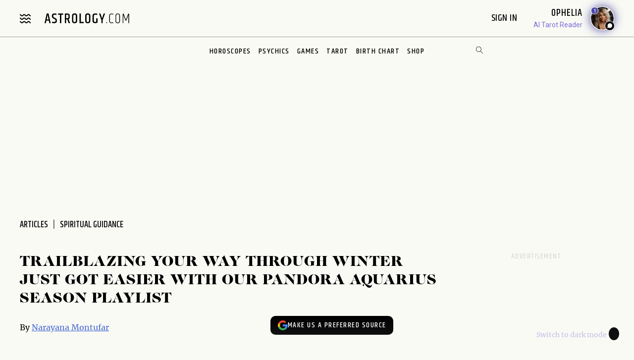

--- FILE ---
content_type: image/svg+xml
request_url: https://www.astrology.com/img/icons/icon-plus.svg
body_size: 445
content:
<svg xmlns="http://www.w3.org/2000/svg" width="21" height="21" viewBox="0 0 21 21">
    <g fill="none" fill-rule="evenodd">
        <g fill="#FFF">
            <g>
                <g>
                    <g>
                        <path d="M7.314 7.159l5.208-5.296c.34-.347.898-.351 1.245-.01.346.34.35.897.01 1.244L8.548 8.414l5.23 5.317c.309.315.336.81.06 1.166l-.071.079c-.347.34-.904.336-1.245-.01L7.314 9.668l-5.207 5.296c-.34.347-.897.351-1.244.01-.347-.34-.351-.897-.01-1.244L6.08 8.414.853 3.097c-.31-.315-.337-.81-.06-1.166l.07-.078c.347-.341.904-.337 1.244.01l5.207 5.296z" transform="translate(-498 -1462) translate(378 1363) translate(20 61) rotate(45 10.054 153.023)"/>
                    </g>
                </g>
            </g>
        </g>
    </g>
</svg>


--- FILE ---
content_type: image/svg+xml
request_url: https://www.astrology.com/img/backgrounds/bg-dusk-circles-overlay.svg
body_size: 576
content:
<svg xmlns="http://www.w3.org/2000/svg" xmlns:xlink="http://www.w3.org/1999/xlink" width="258" height="315" viewBox="0 0 258 315">
    <defs>
        <linearGradient id="4x1rdt8qwb" x1="83.542%" x2="29.945%" y1="6.466%" y2="76.772%">
            <stop offset="0%" stop-color="#C664B7"/>
            <stop offset="100%" stop-color="#684296"/>
        </linearGradient>
        <linearGradient id="fln665du1c" x1="50.057%" x2="58.018%" y1=".813%" y2="113.644%">
            <stop offset="0%" stop-color="#FFF"/>
            <stop offset="100%" stop-color="#D1D1D1"/>
        </linearGradient>
        <rect id="ar6x0gya8a" width="258" height="315" x="0" y="0" rx="4"/>
    </defs>
    <g fill="none" fill-rule="evenodd">
        <g>
            <g>
                <g transform="translate(-247 -2174) translate(0 1421) translate(247 753)">
                    <mask id="f2ky4ys00d" fill="#fff">
                        <use xlink:href="#ar6x0gya8a"/>
                    </mask>
                    <use fill="url(#4x1rdt8qwb)" xlink:href="#ar6x0gya8a"/>
                    <circle fill="url(#fln665du1c)" style="mix-blend-mode:overlay" cx="49" cy="107" r="120" mask="url(#f2ky4ys00d)" opacity=".072"/>
                    <circle fill="url(#fln665du1c)" style="mix-blend-mode:overlay" cx="201" cy="244" r="120" mask="url(#f2ky4ys00d)" opacity=".072"/>
                </g>
            </g>
        </g>
    </g>
</svg>
